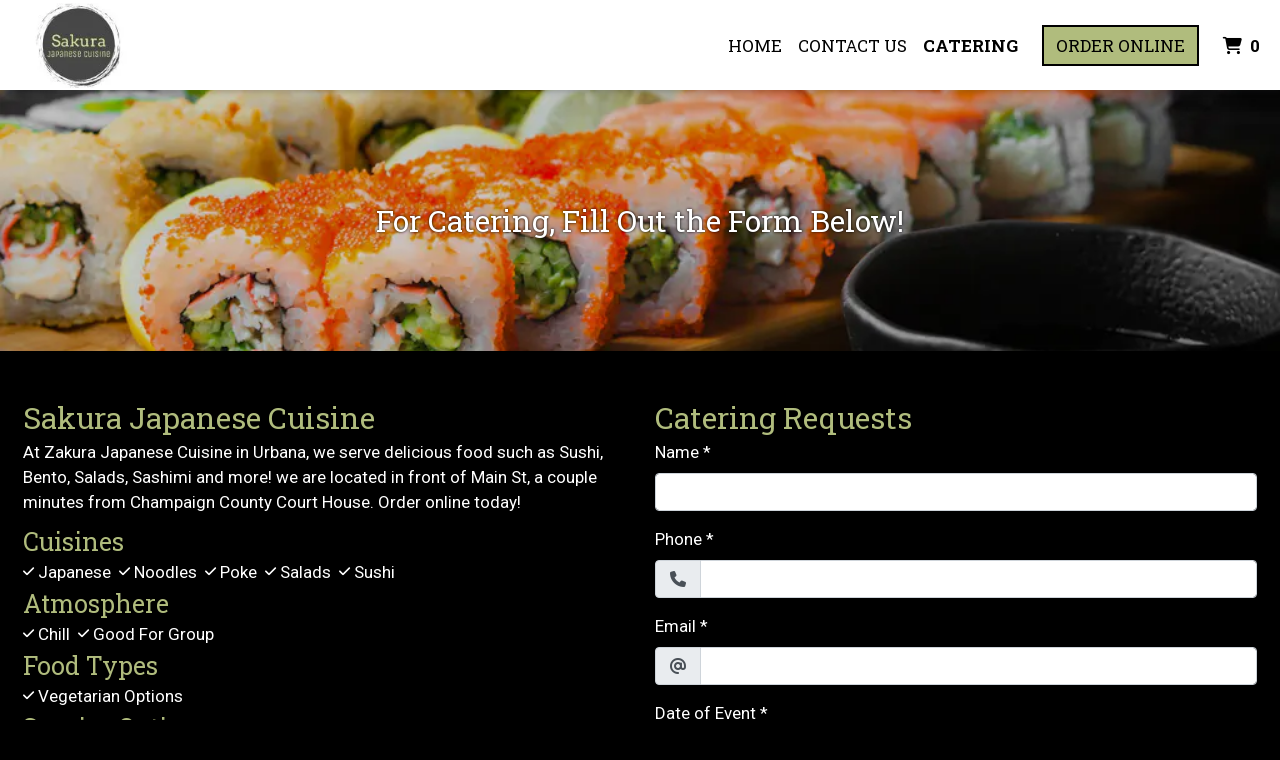

--- FILE ---
content_type: text/html; charset=utf-8
request_url: https://www.google.com/recaptcha/api2/anchor?ar=1&k=6Levr_4ZAAAAAIYO5CLx7yor1DX8--lNMMaxtJIc&co=aHR0cHM6Ly93d3cuc2FrdXJhamFwYW5lc2VjdWlzaW5laWwuY29tOjQ0Mw..&hl=en&type=image&v=PoyoqOPhxBO7pBk68S4YbpHZ&size=normal&anchor-ms=20000&execute-ms=30000&cb=vgtdu61e3f54
body_size: 49577
content:
<!DOCTYPE HTML><html dir="ltr" lang="en"><head><meta http-equiv="Content-Type" content="text/html; charset=UTF-8">
<meta http-equiv="X-UA-Compatible" content="IE=edge">
<title>reCAPTCHA</title>
<style type="text/css">
/* cyrillic-ext */
@font-face {
  font-family: 'Roboto';
  font-style: normal;
  font-weight: 400;
  font-stretch: 100%;
  src: url(//fonts.gstatic.com/s/roboto/v48/KFO7CnqEu92Fr1ME7kSn66aGLdTylUAMa3GUBHMdazTgWw.woff2) format('woff2');
  unicode-range: U+0460-052F, U+1C80-1C8A, U+20B4, U+2DE0-2DFF, U+A640-A69F, U+FE2E-FE2F;
}
/* cyrillic */
@font-face {
  font-family: 'Roboto';
  font-style: normal;
  font-weight: 400;
  font-stretch: 100%;
  src: url(//fonts.gstatic.com/s/roboto/v48/KFO7CnqEu92Fr1ME7kSn66aGLdTylUAMa3iUBHMdazTgWw.woff2) format('woff2');
  unicode-range: U+0301, U+0400-045F, U+0490-0491, U+04B0-04B1, U+2116;
}
/* greek-ext */
@font-face {
  font-family: 'Roboto';
  font-style: normal;
  font-weight: 400;
  font-stretch: 100%;
  src: url(//fonts.gstatic.com/s/roboto/v48/KFO7CnqEu92Fr1ME7kSn66aGLdTylUAMa3CUBHMdazTgWw.woff2) format('woff2');
  unicode-range: U+1F00-1FFF;
}
/* greek */
@font-face {
  font-family: 'Roboto';
  font-style: normal;
  font-weight: 400;
  font-stretch: 100%;
  src: url(//fonts.gstatic.com/s/roboto/v48/KFO7CnqEu92Fr1ME7kSn66aGLdTylUAMa3-UBHMdazTgWw.woff2) format('woff2');
  unicode-range: U+0370-0377, U+037A-037F, U+0384-038A, U+038C, U+038E-03A1, U+03A3-03FF;
}
/* math */
@font-face {
  font-family: 'Roboto';
  font-style: normal;
  font-weight: 400;
  font-stretch: 100%;
  src: url(//fonts.gstatic.com/s/roboto/v48/KFO7CnqEu92Fr1ME7kSn66aGLdTylUAMawCUBHMdazTgWw.woff2) format('woff2');
  unicode-range: U+0302-0303, U+0305, U+0307-0308, U+0310, U+0312, U+0315, U+031A, U+0326-0327, U+032C, U+032F-0330, U+0332-0333, U+0338, U+033A, U+0346, U+034D, U+0391-03A1, U+03A3-03A9, U+03B1-03C9, U+03D1, U+03D5-03D6, U+03F0-03F1, U+03F4-03F5, U+2016-2017, U+2034-2038, U+203C, U+2040, U+2043, U+2047, U+2050, U+2057, U+205F, U+2070-2071, U+2074-208E, U+2090-209C, U+20D0-20DC, U+20E1, U+20E5-20EF, U+2100-2112, U+2114-2115, U+2117-2121, U+2123-214F, U+2190, U+2192, U+2194-21AE, U+21B0-21E5, U+21F1-21F2, U+21F4-2211, U+2213-2214, U+2216-22FF, U+2308-230B, U+2310, U+2319, U+231C-2321, U+2336-237A, U+237C, U+2395, U+239B-23B7, U+23D0, U+23DC-23E1, U+2474-2475, U+25AF, U+25B3, U+25B7, U+25BD, U+25C1, U+25CA, U+25CC, U+25FB, U+266D-266F, U+27C0-27FF, U+2900-2AFF, U+2B0E-2B11, U+2B30-2B4C, U+2BFE, U+3030, U+FF5B, U+FF5D, U+1D400-1D7FF, U+1EE00-1EEFF;
}
/* symbols */
@font-face {
  font-family: 'Roboto';
  font-style: normal;
  font-weight: 400;
  font-stretch: 100%;
  src: url(//fonts.gstatic.com/s/roboto/v48/KFO7CnqEu92Fr1ME7kSn66aGLdTylUAMaxKUBHMdazTgWw.woff2) format('woff2');
  unicode-range: U+0001-000C, U+000E-001F, U+007F-009F, U+20DD-20E0, U+20E2-20E4, U+2150-218F, U+2190, U+2192, U+2194-2199, U+21AF, U+21E6-21F0, U+21F3, U+2218-2219, U+2299, U+22C4-22C6, U+2300-243F, U+2440-244A, U+2460-24FF, U+25A0-27BF, U+2800-28FF, U+2921-2922, U+2981, U+29BF, U+29EB, U+2B00-2BFF, U+4DC0-4DFF, U+FFF9-FFFB, U+10140-1018E, U+10190-1019C, U+101A0, U+101D0-101FD, U+102E0-102FB, U+10E60-10E7E, U+1D2C0-1D2D3, U+1D2E0-1D37F, U+1F000-1F0FF, U+1F100-1F1AD, U+1F1E6-1F1FF, U+1F30D-1F30F, U+1F315, U+1F31C, U+1F31E, U+1F320-1F32C, U+1F336, U+1F378, U+1F37D, U+1F382, U+1F393-1F39F, U+1F3A7-1F3A8, U+1F3AC-1F3AF, U+1F3C2, U+1F3C4-1F3C6, U+1F3CA-1F3CE, U+1F3D4-1F3E0, U+1F3ED, U+1F3F1-1F3F3, U+1F3F5-1F3F7, U+1F408, U+1F415, U+1F41F, U+1F426, U+1F43F, U+1F441-1F442, U+1F444, U+1F446-1F449, U+1F44C-1F44E, U+1F453, U+1F46A, U+1F47D, U+1F4A3, U+1F4B0, U+1F4B3, U+1F4B9, U+1F4BB, U+1F4BF, U+1F4C8-1F4CB, U+1F4D6, U+1F4DA, U+1F4DF, U+1F4E3-1F4E6, U+1F4EA-1F4ED, U+1F4F7, U+1F4F9-1F4FB, U+1F4FD-1F4FE, U+1F503, U+1F507-1F50B, U+1F50D, U+1F512-1F513, U+1F53E-1F54A, U+1F54F-1F5FA, U+1F610, U+1F650-1F67F, U+1F687, U+1F68D, U+1F691, U+1F694, U+1F698, U+1F6AD, U+1F6B2, U+1F6B9-1F6BA, U+1F6BC, U+1F6C6-1F6CF, U+1F6D3-1F6D7, U+1F6E0-1F6EA, U+1F6F0-1F6F3, U+1F6F7-1F6FC, U+1F700-1F7FF, U+1F800-1F80B, U+1F810-1F847, U+1F850-1F859, U+1F860-1F887, U+1F890-1F8AD, U+1F8B0-1F8BB, U+1F8C0-1F8C1, U+1F900-1F90B, U+1F93B, U+1F946, U+1F984, U+1F996, U+1F9E9, U+1FA00-1FA6F, U+1FA70-1FA7C, U+1FA80-1FA89, U+1FA8F-1FAC6, U+1FACE-1FADC, U+1FADF-1FAE9, U+1FAF0-1FAF8, U+1FB00-1FBFF;
}
/* vietnamese */
@font-face {
  font-family: 'Roboto';
  font-style: normal;
  font-weight: 400;
  font-stretch: 100%;
  src: url(//fonts.gstatic.com/s/roboto/v48/KFO7CnqEu92Fr1ME7kSn66aGLdTylUAMa3OUBHMdazTgWw.woff2) format('woff2');
  unicode-range: U+0102-0103, U+0110-0111, U+0128-0129, U+0168-0169, U+01A0-01A1, U+01AF-01B0, U+0300-0301, U+0303-0304, U+0308-0309, U+0323, U+0329, U+1EA0-1EF9, U+20AB;
}
/* latin-ext */
@font-face {
  font-family: 'Roboto';
  font-style: normal;
  font-weight: 400;
  font-stretch: 100%;
  src: url(//fonts.gstatic.com/s/roboto/v48/KFO7CnqEu92Fr1ME7kSn66aGLdTylUAMa3KUBHMdazTgWw.woff2) format('woff2');
  unicode-range: U+0100-02BA, U+02BD-02C5, U+02C7-02CC, U+02CE-02D7, U+02DD-02FF, U+0304, U+0308, U+0329, U+1D00-1DBF, U+1E00-1E9F, U+1EF2-1EFF, U+2020, U+20A0-20AB, U+20AD-20C0, U+2113, U+2C60-2C7F, U+A720-A7FF;
}
/* latin */
@font-face {
  font-family: 'Roboto';
  font-style: normal;
  font-weight: 400;
  font-stretch: 100%;
  src: url(//fonts.gstatic.com/s/roboto/v48/KFO7CnqEu92Fr1ME7kSn66aGLdTylUAMa3yUBHMdazQ.woff2) format('woff2');
  unicode-range: U+0000-00FF, U+0131, U+0152-0153, U+02BB-02BC, U+02C6, U+02DA, U+02DC, U+0304, U+0308, U+0329, U+2000-206F, U+20AC, U+2122, U+2191, U+2193, U+2212, U+2215, U+FEFF, U+FFFD;
}
/* cyrillic-ext */
@font-face {
  font-family: 'Roboto';
  font-style: normal;
  font-weight: 500;
  font-stretch: 100%;
  src: url(//fonts.gstatic.com/s/roboto/v48/KFO7CnqEu92Fr1ME7kSn66aGLdTylUAMa3GUBHMdazTgWw.woff2) format('woff2');
  unicode-range: U+0460-052F, U+1C80-1C8A, U+20B4, U+2DE0-2DFF, U+A640-A69F, U+FE2E-FE2F;
}
/* cyrillic */
@font-face {
  font-family: 'Roboto';
  font-style: normal;
  font-weight: 500;
  font-stretch: 100%;
  src: url(//fonts.gstatic.com/s/roboto/v48/KFO7CnqEu92Fr1ME7kSn66aGLdTylUAMa3iUBHMdazTgWw.woff2) format('woff2');
  unicode-range: U+0301, U+0400-045F, U+0490-0491, U+04B0-04B1, U+2116;
}
/* greek-ext */
@font-face {
  font-family: 'Roboto';
  font-style: normal;
  font-weight: 500;
  font-stretch: 100%;
  src: url(//fonts.gstatic.com/s/roboto/v48/KFO7CnqEu92Fr1ME7kSn66aGLdTylUAMa3CUBHMdazTgWw.woff2) format('woff2');
  unicode-range: U+1F00-1FFF;
}
/* greek */
@font-face {
  font-family: 'Roboto';
  font-style: normal;
  font-weight: 500;
  font-stretch: 100%;
  src: url(//fonts.gstatic.com/s/roboto/v48/KFO7CnqEu92Fr1ME7kSn66aGLdTylUAMa3-UBHMdazTgWw.woff2) format('woff2');
  unicode-range: U+0370-0377, U+037A-037F, U+0384-038A, U+038C, U+038E-03A1, U+03A3-03FF;
}
/* math */
@font-face {
  font-family: 'Roboto';
  font-style: normal;
  font-weight: 500;
  font-stretch: 100%;
  src: url(//fonts.gstatic.com/s/roboto/v48/KFO7CnqEu92Fr1ME7kSn66aGLdTylUAMawCUBHMdazTgWw.woff2) format('woff2');
  unicode-range: U+0302-0303, U+0305, U+0307-0308, U+0310, U+0312, U+0315, U+031A, U+0326-0327, U+032C, U+032F-0330, U+0332-0333, U+0338, U+033A, U+0346, U+034D, U+0391-03A1, U+03A3-03A9, U+03B1-03C9, U+03D1, U+03D5-03D6, U+03F0-03F1, U+03F4-03F5, U+2016-2017, U+2034-2038, U+203C, U+2040, U+2043, U+2047, U+2050, U+2057, U+205F, U+2070-2071, U+2074-208E, U+2090-209C, U+20D0-20DC, U+20E1, U+20E5-20EF, U+2100-2112, U+2114-2115, U+2117-2121, U+2123-214F, U+2190, U+2192, U+2194-21AE, U+21B0-21E5, U+21F1-21F2, U+21F4-2211, U+2213-2214, U+2216-22FF, U+2308-230B, U+2310, U+2319, U+231C-2321, U+2336-237A, U+237C, U+2395, U+239B-23B7, U+23D0, U+23DC-23E1, U+2474-2475, U+25AF, U+25B3, U+25B7, U+25BD, U+25C1, U+25CA, U+25CC, U+25FB, U+266D-266F, U+27C0-27FF, U+2900-2AFF, U+2B0E-2B11, U+2B30-2B4C, U+2BFE, U+3030, U+FF5B, U+FF5D, U+1D400-1D7FF, U+1EE00-1EEFF;
}
/* symbols */
@font-face {
  font-family: 'Roboto';
  font-style: normal;
  font-weight: 500;
  font-stretch: 100%;
  src: url(//fonts.gstatic.com/s/roboto/v48/KFO7CnqEu92Fr1ME7kSn66aGLdTylUAMaxKUBHMdazTgWw.woff2) format('woff2');
  unicode-range: U+0001-000C, U+000E-001F, U+007F-009F, U+20DD-20E0, U+20E2-20E4, U+2150-218F, U+2190, U+2192, U+2194-2199, U+21AF, U+21E6-21F0, U+21F3, U+2218-2219, U+2299, U+22C4-22C6, U+2300-243F, U+2440-244A, U+2460-24FF, U+25A0-27BF, U+2800-28FF, U+2921-2922, U+2981, U+29BF, U+29EB, U+2B00-2BFF, U+4DC0-4DFF, U+FFF9-FFFB, U+10140-1018E, U+10190-1019C, U+101A0, U+101D0-101FD, U+102E0-102FB, U+10E60-10E7E, U+1D2C0-1D2D3, U+1D2E0-1D37F, U+1F000-1F0FF, U+1F100-1F1AD, U+1F1E6-1F1FF, U+1F30D-1F30F, U+1F315, U+1F31C, U+1F31E, U+1F320-1F32C, U+1F336, U+1F378, U+1F37D, U+1F382, U+1F393-1F39F, U+1F3A7-1F3A8, U+1F3AC-1F3AF, U+1F3C2, U+1F3C4-1F3C6, U+1F3CA-1F3CE, U+1F3D4-1F3E0, U+1F3ED, U+1F3F1-1F3F3, U+1F3F5-1F3F7, U+1F408, U+1F415, U+1F41F, U+1F426, U+1F43F, U+1F441-1F442, U+1F444, U+1F446-1F449, U+1F44C-1F44E, U+1F453, U+1F46A, U+1F47D, U+1F4A3, U+1F4B0, U+1F4B3, U+1F4B9, U+1F4BB, U+1F4BF, U+1F4C8-1F4CB, U+1F4D6, U+1F4DA, U+1F4DF, U+1F4E3-1F4E6, U+1F4EA-1F4ED, U+1F4F7, U+1F4F9-1F4FB, U+1F4FD-1F4FE, U+1F503, U+1F507-1F50B, U+1F50D, U+1F512-1F513, U+1F53E-1F54A, U+1F54F-1F5FA, U+1F610, U+1F650-1F67F, U+1F687, U+1F68D, U+1F691, U+1F694, U+1F698, U+1F6AD, U+1F6B2, U+1F6B9-1F6BA, U+1F6BC, U+1F6C6-1F6CF, U+1F6D3-1F6D7, U+1F6E0-1F6EA, U+1F6F0-1F6F3, U+1F6F7-1F6FC, U+1F700-1F7FF, U+1F800-1F80B, U+1F810-1F847, U+1F850-1F859, U+1F860-1F887, U+1F890-1F8AD, U+1F8B0-1F8BB, U+1F8C0-1F8C1, U+1F900-1F90B, U+1F93B, U+1F946, U+1F984, U+1F996, U+1F9E9, U+1FA00-1FA6F, U+1FA70-1FA7C, U+1FA80-1FA89, U+1FA8F-1FAC6, U+1FACE-1FADC, U+1FADF-1FAE9, U+1FAF0-1FAF8, U+1FB00-1FBFF;
}
/* vietnamese */
@font-face {
  font-family: 'Roboto';
  font-style: normal;
  font-weight: 500;
  font-stretch: 100%;
  src: url(//fonts.gstatic.com/s/roboto/v48/KFO7CnqEu92Fr1ME7kSn66aGLdTylUAMa3OUBHMdazTgWw.woff2) format('woff2');
  unicode-range: U+0102-0103, U+0110-0111, U+0128-0129, U+0168-0169, U+01A0-01A1, U+01AF-01B0, U+0300-0301, U+0303-0304, U+0308-0309, U+0323, U+0329, U+1EA0-1EF9, U+20AB;
}
/* latin-ext */
@font-face {
  font-family: 'Roboto';
  font-style: normal;
  font-weight: 500;
  font-stretch: 100%;
  src: url(//fonts.gstatic.com/s/roboto/v48/KFO7CnqEu92Fr1ME7kSn66aGLdTylUAMa3KUBHMdazTgWw.woff2) format('woff2');
  unicode-range: U+0100-02BA, U+02BD-02C5, U+02C7-02CC, U+02CE-02D7, U+02DD-02FF, U+0304, U+0308, U+0329, U+1D00-1DBF, U+1E00-1E9F, U+1EF2-1EFF, U+2020, U+20A0-20AB, U+20AD-20C0, U+2113, U+2C60-2C7F, U+A720-A7FF;
}
/* latin */
@font-face {
  font-family: 'Roboto';
  font-style: normal;
  font-weight: 500;
  font-stretch: 100%;
  src: url(//fonts.gstatic.com/s/roboto/v48/KFO7CnqEu92Fr1ME7kSn66aGLdTylUAMa3yUBHMdazQ.woff2) format('woff2');
  unicode-range: U+0000-00FF, U+0131, U+0152-0153, U+02BB-02BC, U+02C6, U+02DA, U+02DC, U+0304, U+0308, U+0329, U+2000-206F, U+20AC, U+2122, U+2191, U+2193, U+2212, U+2215, U+FEFF, U+FFFD;
}
/* cyrillic-ext */
@font-face {
  font-family: 'Roboto';
  font-style: normal;
  font-weight: 900;
  font-stretch: 100%;
  src: url(//fonts.gstatic.com/s/roboto/v48/KFO7CnqEu92Fr1ME7kSn66aGLdTylUAMa3GUBHMdazTgWw.woff2) format('woff2');
  unicode-range: U+0460-052F, U+1C80-1C8A, U+20B4, U+2DE0-2DFF, U+A640-A69F, U+FE2E-FE2F;
}
/* cyrillic */
@font-face {
  font-family: 'Roboto';
  font-style: normal;
  font-weight: 900;
  font-stretch: 100%;
  src: url(//fonts.gstatic.com/s/roboto/v48/KFO7CnqEu92Fr1ME7kSn66aGLdTylUAMa3iUBHMdazTgWw.woff2) format('woff2');
  unicode-range: U+0301, U+0400-045F, U+0490-0491, U+04B0-04B1, U+2116;
}
/* greek-ext */
@font-face {
  font-family: 'Roboto';
  font-style: normal;
  font-weight: 900;
  font-stretch: 100%;
  src: url(//fonts.gstatic.com/s/roboto/v48/KFO7CnqEu92Fr1ME7kSn66aGLdTylUAMa3CUBHMdazTgWw.woff2) format('woff2');
  unicode-range: U+1F00-1FFF;
}
/* greek */
@font-face {
  font-family: 'Roboto';
  font-style: normal;
  font-weight: 900;
  font-stretch: 100%;
  src: url(//fonts.gstatic.com/s/roboto/v48/KFO7CnqEu92Fr1ME7kSn66aGLdTylUAMa3-UBHMdazTgWw.woff2) format('woff2');
  unicode-range: U+0370-0377, U+037A-037F, U+0384-038A, U+038C, U+038E-03A1, U+03A3-03FF;
}
/* math */
@font-face {
  font-family: 'Roboto';
  font-style: normal;
  font-weight: 900;
  font-stretch: 100%;
  src: url(//fonts.gstatic.com/s/roboto/v48/KFO7CnqEu92Fr1ME7kSn66aGLdTylUAMawCUBHMdazTgWw.woff2) format('woff2');
  unicode-range: U+0302-0303, U+0305, U+0307-0308, U+0310, U+0312, U+0315, U+031A, U+0326-0327, U+032C, U+032F-0330, U+0332-0333, U+0338, U+033A, U+0346, U+034D, U+0391-03A1, U+03A3-03A9, U+03B1-03C9, U+03D1, U+03D5-03D6, U+03F0-03F1, U+03F4-03F5, U+2016-2017, U+2034-2038, U+203C, U+2040, U+2043, U+2047, U+2050, U+2057, U+205F, U+2070-2071, U+2074-208E, U+2090-209C, U+20D0-20DC, U+20E1, U+20E5-20EF, U+2100-2112, U+2114-2115, U+2117-2121, U+2123-214F, U+2190, U+2192, U+2194-21AE, U+21B0-21E5, U+21F1-21F2, U+21F4-2211, U+2213-2214, U+2216-22FF, U+2308-230B, U+2310, U+2319, U+231C-2321, U+2336-237A, U+237C, U+2395, U+239B-23B7, U+23D0, U+23DC-23E1, U+2474-2475, U+25AF, U+25B3, U+25B7, U+25BD, U+25C1, U+25CA, U+25CC, U+25FB, U+266D-266F, U+27C0-27FF, U+2900-2AFF, U+2B0E-2B11, U+2B30-2B4C, U+2BFE, U+3030, U+FF5B, U+FF5D, U+1D400-1D7FF, U+1EE00-1EEFF;
}
/* symbols */
@font-face {
  font-family: 'Roboto';
  font-style: normal;
  font-weight: 900;
  font-stretch: 100%;
  src: url(//fonts.gstatic.com/s/roboto/v48/KFO7CnqEu92Fr1ME7kSn66aGLdTylUAMaxKUBHMdazTgWw.woff2) format('woff2');
  unicode-range: U+0001-000C, U+000E-001F, U+007F-009F, U+20DD-20E0, U+20E2-20E4, U+2150-218F, U+2190, U+2192, U+2194-2199, U+21AF, U+21E6-21F0, U+21F3, U+2218-2219, U+2299, U+22C4-22C6, U+2300-243F, U+2440-244A, U+2460-24FF, U+25A0-27BF, U+2800-28FF, U+2921-2922, U+2981, U+29BF, U+29EB, U+2B00-2BFF, U+4DC0-4DFF, U+FFF9-FFFB, U+10140-1018E, U+10190-1019C, U+101A0, U+101D0-101FD, U+102E0-102FB, U+10E60-10E7E, U+1D2C0-1D2D3, U+1D2E0-1D37F, U+1F000-1F0FF, U+1F100-1F1AD, U+1F1E6-1F1FF, U+1F30D-1F30F, U+1F315, U+1F31C, U+1F31E, U+1F320-1F32C, U+1F336, U+1F378, U+1F37D, U+1F382, U+1F393-1F39F, U+1F3A7-1F3A8, U+1F3AC-1F3AF, U+1F3C2, U+1F3C4-1F3C6, U+1F3CA-1F3CE, U+1F3D4-1F3E0, U+1F3ED, U+1F3F1-1F3F3, U+1F3F5-1F3F7, U+1F408, U+1F415, U+1F41F, U+1F426, U+1F43F, U+1F441-1F442, U+1F444, U+1F446-1F449, U+1F44C-1F44E, U+1F453, U+1F46A, U+1F47D, U+1F4A3, U+1F4B0, U+1F4B3, U+1F4B9, U+1F4BB, U+1F4BF, U+1F4C8-1F4CB, U+1F4D6, U+1F4DA, U+1F4DF, U+1F4E3-1F4E6, U+1F4EA-1F4ED, U+1F4F7, U+1F4F9-1F4FB, U+1F4FD-1F4FE, U+1F503, U+1F507-1F50B, U+1F50D, U+1F512-1F513, U+1F53E-1F54A, U+1F54F-1F5FA, U+1F610, U+1F650-1F67F, U+1F687, U+1F68D, U+1F691, U+1F694, U+1F698, U+1F6AD, U+1F6B2, U+1F6B9-1F6BA, U+1F6BC, U+1F6C6-1F6CF, U+1F6D3-1F6D7, U+1F6E0-1F6EA, U+1F6F0-1F6F3, U+1F6F7-1F6FC, U+1F700-1F7FF, U+1F800-1F80B, U+1F810-1F847, U+1F850-1F859, U+1F860-1F887, U+1F890-1F8AD, U+1F8B0-1F8BB, U+1F8C0-1F8C1, U+1F900-1F90B, U+1F93B, U+1F946, U+1F984, U+1F996, U+1F9E9, U+1FA00-1FA6F, U+1FA70-1FA7C, U+1FA80-1FA89, U+1FA8F-1FAC6, U+1FACE-1FADC, U+1FADF-1FAE9, U+1FAF0-1FAF8, U+1FB00-1FBFF;
}
/* vietnamese */
@font-face {
  font-family: 'Roboto';
  font-style: normal;
  font-weight: 900;
  font-stretch: 100%;
  src: url(//fonts.gstatic.com/s/roboto/v48/KFO7CnqEu92Fr1ME7kSn66aGLdTylUAMa3OUBHMdazTgWw.woff2) format('woff2');
  unicode-range: U+0102-0103, U+0110-0111, U+0128-0129, U+0168-0169, U+01A0-01A1, U+01AF-01B0, U+0300-0301, U+0303-0304, U+0308-0309, U+0323, U+0329, U+1EA0-1EF9, U+20AB;
}
/* latin-ext */
@font-face {
  font-family: 'Roboto';
  font-style: normal;
  font-weight: 900;
  font-stretch: 100%;
  src: url(//fonts.gstatic.com/s/roboto/v48/KFO7CnqEu92Fr1ME7kSn66aGLdTylUAMa3KUBHMdazTgWw.woff2) format('woff2');
  unicode-range: U+0100-02BA, U+02BD-02C5, U+02C7-02CC, U+02CE-02D7, U+02DD-02FF, U+0304, U+0308, U+0329, U+1D00-1DBF, U+1E00-1E9F, U+1EF2-1EFF, U+2020, U+20A0-20AB, U+20AD-20C0, U+2113, U+2C60-2C7F, U+A720-A7FF;
}
/* latin */
@font-face {
  font-family: 'Roboto';
  font-style: normal;
  font-weight: 900;
  font-stretch: 100%;
  src: url(//fonts.gstatic.com/s/roboto/v48/KFO7CnqEu92Fr1ME7kSn66aGLdTylUAMa3yUBHMdazQ.woff2) format('woff2');
  unicode-range: U+0000-00FF, U+0131, U+0152-0153, U+02BB-02BC, U+02C6, U+02DA, U+02DC, U+0304, U+0308, U+0329, U+2000-206F, U+20AC, U+2122, U+2191, U+2193, U+2212, U+2215, U+FEFF, U+FFFD;
}

</style>
<link rel="stylesheet" type="text/css" href="https://www.gstatic.com/recaptcha/releases/PoyoqOPhxBO7pBk68S4YbpHZ/styles__ltr.css">
<script nonce="9dghsAanDjgUJmLE9IWfRg" type="text/javascript">window['__recaptcha_api'] = 'https://www.google.com/recaptcha/api2/';</script>
<script type="text/javascript" src="https://www.gstatic.com/recaptcha/releases/PoyoqOPhxBO7pBk68S4YbpHZ/recaptcha__en.js" nonce="9dghsAanDjgUJmLE9IWfRg">
      
    </script></head>
<body><div id="rc-anchor-alert" class="rc-anchor-alert"></div>
<input type="hidden" id="recaptcha-token" value="[base64]">
<script type="text/javascript" nonce="9dghsAanDjgUJmLE9IWfRg">
      recaptcha.anchor.Main.init("[\x22ainput\x22,[\x22bgdata\x22,\x22\x22,\[base64]/[base64]/MjU1Ong/[base64]/[base64]/[base64]/[base64]/[base64]/[base64]/[base64]/[base64]/[base64]/[base64]/[base64]/[base64]/[base64]/[base64]/[base64]\\u003d\x22,\[base64]\\u003d\x22,\x22wo9aw7kmAXAow4AYQzPCusO5Nx1fwpDDrjLDssKswp/CuMK/wrvDhcK+EcKLccKJwrkfEgdLHhjCj8KZRcO/X8KnIcK+wq/[base64]/CqFTDvkXCncKoTMOMwqh+UMKqw6cWXcO/[base64]/L8OJwqnDlgRGwo7CicOaasK/[base64]/C8KQZlUfwpHDp8KuI8KTw7crwpw9wqHDvw3CnFEtWHUsXcOTw4cMP8Onw5jClMKKw5MAVSdtwofDpwvCuMKoXlVVF1PCtDzDjR4pUlJow7PDtkFAcMKGfMKvKjnCncOMw7rDrC3DqMOKKkjDmsKswoBOw64eXDtMWBLDosOrG8OvTXldMMOXw7tHwq/DgjLDj2g9wo7CtsOhAMOXH0XDtDF8w7B2wqzDjMK+QlrCqVl5FMORwqTDjsOFTcO7w5PCuFnDiAILX8K5bT99VsKAbcK0wrYFw48jwqfCpsK5w7LClnYsw4zCoWh/RMOXwp4mA8KaP14jZcOyw4DDh8OUw4PCp3LCu8KKwpnDt3zDpU3DoCDDq8KqLHHDpSzCnzzDigNvwpVcwpFmwpnDliMXwp7Cr2Vfw5fDgQrCg3fCoATDtMKiw4Irw6jDj8KzChzCmWTDgRdgJmbDqMOlwqbCoMOwIcKGwq4SwrDDvBMWw7fCu39wTMKsw6/[base64]/Ck8O7B2FeDwzDmHx3PcOdHVjCsSMdwr7DrsOYScKdw5zDrGzCssKSwqhOw7FES8KLw7LDpcOLw7RUw4PDvsKbwoDDlgnCuRvDr27Cg8K3w5XDlBjDl8OOwqTDjMKYCk4Cw7Zaw5BBY8OwdRfDh8KCcinDj8OhFDPCnwTDnMOsW8OGagcPw5DDqhkRw7ZEw6JDwo/Crj/ChMKRFcKkw48ZSTxPGsOBWsKIJ2TCtiBWw6wdamBtw6jCr8KbY17DvlnCucKDGnjDu8OpcB58GcKFw7rCjDxbw4PDjsKfw4vCh18xTMO3YRNBVwICw58WbEF/[base64]/[base64]/DgsOgQTHDusKywol0w5bDl8Oxw6PDsWTDi8O3wqJuGcKQb3jCu8OFw7/DrRciBMOjw5IiwpLCrRsWw5TDlMKow47DmMKfw4IYw43Ct8OiwodgIjhLKmktcBTCgxhIFE0OVxIiwoY2w6hKfMOlw7svA2PDnsOCN8OjwpoDw6ZSw77Cp8KwOCBBCBfDs3RBwqjDqy47w5jDs8OPRsKWEDrCrMKJblfDqDUzY0nClcKCw6ohO8OXwrsawr5Iwrkrwp/[base64]/DscKXD8KUwrvCtcKdQ3xXfcKsw5/DssKZw5PCtsKkN2TCusOOw6/CgWbDlwrCnSs1UxPDhMO1wqghO8Kjwrh6KMOMYsOuwrM4UkvCigbCsmfDuH3DlMO2BAvDvwssw7/DnivCvMOPDEZDw5LCtMOqw6Ijw59xCmhucRhzcsKKw6JDw78Fw7rDpQpcw6Acw5ZowrkQwqvCqMKPEMONNTZGIMKLwqtJKsKAw4rChMKKw6Vid8Obw5lLc0VcaMOIUmvCkMK0wrBTw5Jiw6bDg8OfXcKwQAvCusOTw60RacOHRT0GA8KXZlAXLGscbcKBQg/ChRjCt1pzF1XDsGAOwpAkwoh2w5PDrMKtwqfCpsO5PMKGbzLCqW/Dn0AiGcK4D8KHCWtNw47Dm3EFTsOWw6g6wrogwrQewqkswqLCmsKdRMKkDsKgczwxwpJKw78xw7TDs3wEM1XDvE58P09Cw5pFPgoowqV+WV7DjcKDEh89F1Qow53CmxoWUcKhw6lUw7vCt8OrTSxCw6fDrRNxw5ATHljCuk1/OsOaw516w4bCscOAesOhED/DhTdhwrrCssKnTxt/w5DCl3QjwprCilTDh8OBwoYbCcKRwqMXY8OcBC/DgQttwqBIw6Q1wq/DljTDkMKTKVTDhDzCnifChSHCkngHw6F/DwvCuGbCoQkWNMKcwrTDrcKBEF7CuBFfwqfDn8K4wpQBK37DvsOyGcKrI8Oiwqs7Hx7DqMKQbwPDlMK4BU8dRsOYw7PCvz3Ck8Kjw53DiyfCoxYuwo3DmcKZUMK7wqHDucKww4nCqxnDgg0BJsOWPE/CtUrDj0AsAMKgDj9Zw41WGBNrJsOXwqHDosKiYsOvw5XCoFJFwpAKwprCpC/Dq8OawrxkwrrDnzHDjkXDtHkqJ8K8G2TDjVPDgR3CoMO/w7Uuw73DgcObNTjDjQ1Cw7odaMKbDnvDmD0/TmnDlcKyVmNzwr8sw7dawrBLwqk0W8KkJMOTw5g7wqwKDsKJUMOCwq4Iw5HDgQlZwqhow47DqsKQw4/DjRd1w6TDusOrDcKFw4nCgcO1w4s0RzN3X8OeCMOXdQUjwpNFFMOuwpbCrAgSJl7CqcKAwoomP8KQRQDDmMKUJBt/[base64]/PHrDtQF3fxkPZjVAOWbDuQ3CrAfDhgjDqcOiEzXCkjvDpnNcw7zDogcVwqoUw4LDlW/[base64]/[base64]/[base64]/[base64]/VMK7YEARw5rCrlsLCzFmV8O4wr9AQcKvw5bCqFQgwqHCjsKvwolMw4lCwrTCisK+wr7CtcOGFFzDucK/wqN/wpZhwoZ/wq0iQsOTTcOEw5Mbw6FAJEfCpmrCrcKtbsOTbQ0kwrUJJMKjVADCghAjSMKjBcKNUMKTR8O9w5rDksOvw63CgMKABMOrLsOvw5HCmGEwwpTDrDPDgcKZZmfCpWQlGMOwXMOGwqPCgQkJYcKzcMKEw4cSDsKufiYBZXrClwgBwrfDs8KAw5U/woIlagdEXTfDhUXCo8KXwrgWSEIAwr3DqTzCsm1mZlYeUcKowrtyISlKB8Obw7fDqsOjcMK7w5d2PH4aBcOJw4R2PcKvw6rCl8OhK8OsLA5TwqjDiSnDm8OlPXnClcOGSzJxw6XDjF3CvUnDtmQ6wp1vw50Lw69lwqHClQTCuibDsgBZw5sPw6cEwpLDk8Kzwq/Ch8K6PwrDk8OaY2sYw7J3w4V9wrZ5wrYQJEIGw6rCiMOewr7Cm8KxwrM+VkhCw5MAcWjDo8Klwq/Ct8OfwpEtwpVLIxJ7VS9NIQFOw64Ww4rCgcKMwq7Duw7DhMKcwr7DnWM9wo1qw5lWwo7DpX/CkMOXw5TCvMOkw7PCmgQ4Q8KUScKVw4NPZsK4wr/Dt8OwOcO6FsKrwqXChiURw79LwqPDksKBMcO3J2fCmMO7w49Pw6jDuMOfw5zDuSZAw4rDlcKvwpMHw7XCgXJ3w5YtJMOMwqHDi8K2OR/[base64]/DvGvCowzDoynCr3PDvcK5E8Kbw44owq/CjUjDi8K/w65WwpPDusKPCHhvU8OeKcKrw4QzwrYJwoUIDUXCkEPDrMKIAzHCg8OvPm5iw5owSsK/w4Zwwo1ce0gdw7DDlwvDuWfDvMOCGsOFKE7DoRpgcMKrw6TDmcONwq3DnDR1FBPDqXTCmcOXw5DDjnrCrjzCgMOdHDnDtmrDnF/[base64]/[base64]/CrMKow7IAwohYAT7DmcKBw7HDsD02wq3CtgvDmsOzLFMGw59oc8KQwrJqMMOUNMKjWMKEw6rCnMKrwqtTNcKSw5R4VETCnn8GJlTCoh9LYMOcBcOsE3IGw7xaw5bCssOXQ8Kqw6LDrcOFBcOnT8KoBcK9wr/DmjPDu1wGVE5zwr7CocKKBsO9w7nCrsKvZHAcRFNQZcO/TUrDgcORKWLDgFMpW8KlwoDDpsOAw6sVe8KkFsKxwqYKw74TQDLCgsOGw7/Cg8KuXxIbw64Ow5TDhsKBRsKqZsOYK8K+YcKdIVxTw6YddCUcACrDiR9Zw7rCtBdxwrswDmdHRMO4KsKywrAuAcK5Kh46wrk0csOFw692W8Ovw5ISw6MmO33DjMOow7EmAcK2w60sYcOHWmbDgEvCvjDCkQzCogXCqQldRMOjS8Ouw7IXBCljLcK+w6/Dqi09TsOuw701C8OuaMOUwpwxw7kNw7oEwoPDi0XCucOnfsKrT8OvHCbCqcKJw6V/[base64]/DpXTCpMOtYldDwq9OwoNteMOvfBrCjsKNw7bCgzjCkXxWw7HDkUnDpyzCvhtvwrvCrMO/[base64]/[base64]/Ck8O7BiQrSsOsZMO2w4BIH3TDglEzJGd6wqtEwr81BsKkV8Oww5rDlCXCiGZ/e07DhifDs8OkHMKwZQcOw4kpISTCn09TwqYxw6PDi8KLNUzCqGrDt8KLRMK8UcO1w64ZAcOJY8KNW1DDggddKMOAwr/[base64]/wpJWw4t/wrZTJcKGw6HDvsOIRcKYwprCnCPCisKqWMO9wrzCmsOqw6bDncKSw4tUwrAWw45iRyrCnFPDu3UWV8KQUsKFasKyw6nDgg9Dw7NWQAfCjhQyw4s1Jj/DrMKBwq3DnMKFwqPDtQ1mw5vCl8OSDsONwowCw4wcasKfw7QrZ8KawobDgAfCm8Kcw7TDgSoSLsOMwoBSEWvDh8KTKh/Dt8KXJQZCWxXClg/Cvk43w7E/XcOaSMOdw4DDj8KOEkrDv8OnwrDDhsKkw7suw75cTMOLwpTCmcK9w5nDmEjCocOZJQd9eXLDgMOQwrMbHjY8w73DpklYccK0w4s2b8KkTmPCiSvChUTDo00wLw/DvcOkwpBiM8OgMA7CucK2KXQNwqDCp8KFw7LDm0/[base64]/DosK7wrnCuMKJw5DCkHVXAg4BA29kVgFpw4LCqMOcUcKZVDjDpFTDiMOCw63DoRnDv8OuwoR3FgPDpwF3w5J/LMOlw4UNwrRmKmHDtcOVCsOiwqhNbxMnw5fDrMOnPhbCusOUw5/DhnDDiMKJGmM9w6hTw6E+N8OPwqB9dFzCjzY6w65RAcOUJmzCmyPDtwfCl18ZIMK8GsOQaMOvI8KHWMO5wpxQP1dsZmDCm8OYPGjDvcKQw4XDjirCjcO/[base64]/DosOVccOnw7vDs8KFDcK+wpwuHTfCpzbCmWBpwpPDpU1CwrnCt8KULsOrJMOFaQnDpVLCvMObCMO9wrN5w7fCqcK1worCth1pCcKRPmbCginDjXTCsjfDvE8gw7RBIcKTwo/[base64]/CqsOoeMK1wptowq3DusOLwrDCssKZcB/[base64]/woLDpMKcwr5Kw7c+w7HDoWnCuGB5RMKUORkcfAPChMOXDgHDhMO1wonDuTx/[base64]/CtAvCjCcPw69uD8K2wqbCgMKqw5bCq8OFSSTDgMOvGxXChRFvPMKgw54oL3FfIDsew4VEw6M8NH84woDDscO6bFPCgyYbUcO5ZEfDq8KxU8Ozwr0AGlPDjMKfInLCuMKZBVxAdsOHFcKgCcK2w5fCvsKVw5R0ZcONAcOLwpoQNFLDpcK/cEXDqAVIwqQrwrBFCUnCikt6wpcmaxrCrSDCucKewqMCw6MgWsKzLsOKYsKpUcKCwpDDlcOqwobDomIDwoQ7KH5OaSUkWcKObcKPA8K9eMOzIzc+woQOwpnCscKEAMOoSsOHwoYbFcOIwrY4w6HCv8OswoV5w7k7wpPDhSUfRhDDicOTWcKXwp/[base64]/DgsKVwpzCjMOtJVI9X1JZJsKTwpBXw4Z+wqDCusO7w7rCrFNYw4RvwpTDrMO8w5TDisK1OQ8zwqIRE14Qw6HDtD5HwrlWw4XDvcKywqVVG0o4LMOGw4RhwoQ4GTJ9VMOxw5wuPHgQZE/[base64]/HcOEwqVST8Knw6TDi20GFG9CdMOmRMKTwr3DrcOjwosKw7nDognDtcKVwoh8w6Jzw6kjQG/[base64]/[base64]/CtzoywrHCtcKRw6rDgCoVEmZSwpBTUMKMwqMVwpbDsjHCiiPCvEhbeh/[base64]/Dp8OSBcOJw6DDjMKjwoh1w6jDiB4hDXHCmiwEc1oRZ0Qew7AhCMO4wpA3FQPClxXDisODwpBLw6JtIsOWb0/[base64]/[base64]/ChUkXwpJuBcK9w5VHM8OoAA/DjFcbwr4Gw7fDrVpawrhJDsOBXHfCuCnCvS1SNhEPwolVwoTDjFZlwodNw65DWCnCs8OzEsOUw4zCrU0tRQpiDR/[base64]/ChMKdwodrL8OCworDk3HDn8KPIys1wrbDjUAlB8ORw4YTw588d8KjSzpKB2hBw4duwo3CiVsuw4jCpMOCBXHCmsO9wofDmMOxw5rDosK+wql1wpV1w7zDplRxwrDDmXVCwqLCisK4wox9w6/CtzIbwq7CvWfCksKmwqQrw65bacOPP3B4woTDhADCpn7Dv0LDp33Cq8KcDHVzwoE/w6nClzPClcOww7Iswpx0IMO+worDgcKZwqjCuBEEwpnDjMOJTQEFwq/Cmwp3TmBfw5nCm0w6HEbCtiDCuk/CmcOkwqXDrWLDsHHDvsKlPxN+wrTDoMOVwq3DtMOVBsK9wq4vVAvDshMRwr7DjX8tZcKRasKdeALCo8OzCMOkTcOdwoxkwovDomXCssOQdcKufMK4woB7fsO1wrNSwpbDmMOfeFwlbcKOw4lgGsKNfGXDlsOiwo9Kb8O/w6fCgxLCijk9wrYAw7UkV8K4UsKbHibDmkM8aMKswozCjsKzw4bDlsK/w7PCmwHCrWDCpMKYwrvChMKCw7DCvy/DmsKEHsKYYCfCisKwwpDDmsO/w53CucOEwpsPZcKwwrdZS1UbwowKw78IJcKPw5bDrwXDmsOmw6rCmcOWSkdMwokMwprCn8KuwqdtTcK/GwDDksO4wr7CicOOwozCiAbDoAXCu8Otw4fDq8OVwrUlwoFcMsO/wrcOwqR+bsO1wpsSdMK6w4RnasKywo1KwrZyw4PCtC/DtEXCm0rDrsO6BsKZw48Iw6jDsMO7K8OILxYyIcOrdBFxSMOENsKmSMOybsOxwpzDqDDDn8KLw5rCnRHDpj4AazzCjDM8w5xCw5MTw5PCpwPDrQLDnsKXJ8OqwrNrwqPDsMK+w4TDumRedsKAPsK6wqzClcO/OAZFJl3Ch0kPwpbDmV5Tw6PDunvChFVdw78/CAbCu8OMwp9qw5/[base64]/CVfCisOfRkkZwpTCknlFw7HCgMKSUcObw7TCg8OPf0gFKcOvwoAVXsOuaEJ7JsOBw7rCrcOGw6jCrMK/[base64]/DozBlIsKiwpRxw6wdw4fCoMO8wq1QPcKZfMKAwpDDiSPCnEPDr1pfGAd5Hi/[base64]/DhXfCgsOKOml6wpXCqMOlw4cFwq/CsMOswrRuw5TCmMK3L3NpMl9yL8O4wqnDsW5vw6IDEwnCscKuR8KgG8OpXlpLw4bCiEBtwojCsm7CsMOkw54fWsONwppqTcKYZ8OLw48lw4DCl8KVexfChsOdw7zDl8OBwq/CjsK6UTE1wq8jTH3CrcOrwqLChMK9wpXCnMOMwrLDhh3DhEMWwqnDosKyQFd6V3vDv2Uuw4XDgsKMworCrFPChMK0w5J3w6/CiMKvw71CdsOdw5rCiDzDlD3DpVRmQC/CqWodaiY7w6NOc8OuanslfQfDtMOnw555wrpjwovDuyDCmTvDt8K5wpTDrsKEwrR2U8OBRMOVdlRhDMOlw5TClzlZE1PDksKcBmbCqcKDwqQYw5bCsSXCqHrCoBTCt03CgcKYZ8KXXcODP8OqAcO1PygnwpIRwo0tZ8OmGcKNNRgcw4nCm8KYwq3CoSZ2w7pYw7/CkcKSw6kzbcKpw5nCozbCkkLDhsKfw6ptfMKWwqYJw5PDi8KawpfCvzfCvDolCsOfwoBiDMKGFcKfVzRvXkt9w5HDiMKLTko9TsOvwrpRw7E+w48zPzBNTG0oDsKSRMO2wqjClsKhwr/CuyHDmcOGHMK7I8KxGcKhw67DjcKIw7DClTTCmQYDH1NIdmfDnsOdZ8OmccKUAsOkw5AnIG4BX0PCjlzDt1BWw5/Dnm5AIsOTwqTDh8K1woc+w7BBwr/DgsKvwpLCmsOLFsKzw5/Dj8Oqwr4JQjDCj8Osw5XCg8OBDEzDssOAwqPDssKlDynDhz4MwqlxPMKCwp/DvSNew7kJWcOlbVB7WlFIwoXDn2QDJ8OPLMK/CWAicUBXEsOkw5TChsKZU8KkOghrPSLCgCYHWgvCgcKlw5fCjxvDvlPDnsO0wpzDtj/DnUXDvcOUSsKpLcKYwqfCqsOhOcOKZcOGw5PCpQbCqXzCsmcew4vClcOrDwpiwqzDlT5Kw6E/w6NVwqZrPHYxwrERw4RnSxQSeVbDiU/DhMOPcGdjwrwjYBbCuDQaAsKgP8OKw6/CpwrClMOiwqvCucORV8OKYzHCsgdgwqrDgmHCvcO4wpgKw4/DmcOgOxjDlzszwqrDgS57WD3DlsOiwpssw6PDnTxuecKbwqBKwrjDkMOmw4fDtWQgw6XChsKSwoV3wpByAsO+w7HCi8KuAsOxScOvw7/CjcOlw7sdw4HDjsK3w7NUJsKue8OTdsOfw47Cpx3Dg8O7IX/DmgrCtw8zwp7CscO3UcKmwoVgwo4KHgUJwroLVsKXw7AlZjQ5wrgGwoHDoX7DisKfNGo2w4nCiRc1L8OMwonCqcOSwqbCgSPDtsKfRB59wpvDqzVjHMO8wr5QwqjCnsKvw6huw5MywoTCiRUQah/Dj8KxXCJ8wr7CgcK4L0dOwp7CmTXCqxA4bwnCl25hCj7CqzbCoyVJQXXDlMK+wq/[base64]/[base64]/[base64]/[base64]/Dl0k3w69IHUnCv8OFw4BjH8KtccKpLARGw7PDgAcxw4xSIVLDqcODXXBswqsKw7XDvcOlwpUgw6/[base64]/DpMOOw43DkcOhwrlmw7EDAygZwq94JydZwrrCo8OnFMKYwojCucOPw79VGMKUFmt7w5sLecOGw74ww5ZLQMK0w65owoY2woHDucOMXwDDgBPCosOIw6TCvEtjQMOyw5bDsGw7NnfDv0U1w6ogIMO2w6JQckbDh8KsfDcsw6tWQsO/[base64]/fhnDpUvCssKdw4U1w6rCpsKIwo3Cl1nCp8OZwrbDtcOcwqgrBlrCgSDDuQwoK1vDhGwYw48gw6XCg3nCm2rDq8Kvw4rCjzskw5DCkcK3wokzbsK3wrBoF3LDh10Kd8KKw7wtw5zCt8O3woLDi8OtOgrCmsKhwoXCik/DocOlFsKYw4fCmMKiwrXCrDY5HMKnSFBSw6VCwp5FwpAiw5Z5w67CmmIqBcOkwo5iw5kYBWwNwo3DjAjDvMKJwpzCkhLDrsOLw4vDn8OXT3JifGRpNUcjEcOew7XDuMKyw7NMAmILScOKwrZ5WXXCuAp0RG7Cpzx9En4WwqvDmcO8ATV+w4h4w7t8w6XDsl/DqMK6SnXDhcOwwqVcwogGwr0aw6HCjxdWAsKGQMKEwqEHw4wBGMKGfBQnfmPCunfCt8Ozw6LDtSBAw77CvVXDpcK2MA/CocO8IsOaw5M5AR/DunMMTmrDtcKgZ8KXwqYNwpReD3J/w53Cn8KFHMKZwqYBw5bDtsKmVMK9Txg0w7E6TMKTw7PCjwDCo8K/MsKXayfDskdGAsOywrE4wrnDocO0I3pCC0gYwqJWwqhxTMKzw5tGwqjDjUFGwrTCtVBkwrzDmg9dQcOaw7nDl8K1w4TDtyZOWmrCr8O+fAwTYsKJKwjChVXChcK/[base64]/DuBbCm8KKw6fDhUAnwrZcw50jw4k1WMOWFMOVRjDDg8KTw65hKzFdZcOwDT4iSsK9woVAccO7JsOZK8KjdQLDo0FzNcKNw4RHwofCisKUwoDDs8K2ZR0HwrlBZsOPwrjDkMKbKsKILsKDw7ppw6FAwpzDsB/CjcOrI3AwK1vDhU7DjzMsUCNkUGDCkTbDqWTCjsOTdiJYaMK9wqTCuGLDkkDCv8OMwpLCm8Kew49/w5FwX1nDukHDvi3DvgrDugjCq8ODEMKQfMK5w7/DkkYYQnzCp8O/[base64]/DiTjDtsOdGhMfFMKVwrABw5J6w5nDgDUQw5lDE8KAdTbCl8KQFcOVaFPCsBfDj1EABR0JDMOkGsOpw5U4w6JzF8KhwrrDknQdGnPDp8KcwqFnPsOQO2/DsMKHwoDCl8ORwoJDwodVfVV/EVfCtgrCoH7DonfClMKHQ8O+VsObLXLDnsKScCXDgH5AU13Dt8KfMMOqwpACPk59ecOOcMKXwqk0TsKEwqXDvlVpOinCsE5zwq1Pwp/Dlk3CtSVkw6Qywp/[base64]/Fj7CpxTCghZcw6s/akjCvcOkYsK8wq9qYcKOVcOlFFDCh8KUTMK/[base64]/Dp8Oiwr4kw6rDs0zDlcOBR8OLLsODRMOTTEVRw5p+BcODJWDDlcOcdSPCvnnDtSMyQcO8w7UMwpMNwoJXw41qwoptw5xWBnkOwrt/w7dlVEjDr8KkDcKHd8KDHMOVT8OfPGXDuC83w51NfznCqcOiKE5QRMK0QSnCqMOWYMOPwrTDv8O7cAzDk8KnDxbCg8KDw5fCgcOrwrERa8KfwrBsPRzCgTDChG/Cn8OhWcKZMMOeZmpdwqrDtA1vwq/CtyAXcsObw4gULnwkwqDDsMOvDcKoCwoMbVPDgsK3w4pPw6bDhnTCr3jChAnDl2Zww6bDjMOvw619ZcOpwrzCpcK4w6hvbsKOwqHDvMKYbMOnOMOBw6VDQ3h/[base64]/ChcKJw7vDhsOsDywedsOoSW3CssK3wqhewrjCl8OeNsOiw53ClsKWwrl6dMKlw6x/dAfDmGoOUsKzwpTDusOFwo1qeFXCuHjDj8OtQw3DsBZ5GcK4BG/CnMO4e8OGQsOtwrRbYsO1w73CpsKNw4PDkiQcJQXDk1gPw7x0woMPZcK7wqTDtcKrw6Qiw4zCnicCw4/DncKkwqjDh2EywpNTwrt4BMOhw6PCriTClXPDmcOdG8K+wp3DtcOlKsOnwrLCp8OQw44jw7NhakLDl8KpESg0wqjCnsOMwovDiMK/[base64]/[base64]/Dp8KkWsOawrPDmMOZd1IiwodgAMKJTcOtCMOKAcORFsOOw73DgMOuDGXCoiU/wobCmcKbbcODw65xw4bDrsOfKDtOYsKWw4LCucO/SAh0csKrwpc9wpzDjXPCiMOGw7BdWcKrP8OiO8KDwp7CvMO3fmdIw5YQw6UcwpHDinXDgcKcCMOlw5vDiQobwqwnwq0xwpMYwpLDj1LDrVbCrm8Vw4DCr8OIw4PDuW7CtcK/w53DqlDDlzLCniHDqsOnc1HDjDLDgMO0wo/[base64]/DvXAaw6fCt8KVw4wQOxvDgMOHQMKtwoXCv3vCk0A+wr0KwpEAw7ZHGkbCk3Mqw4XCt8OUUMOBKEDCgcOzw7lzw6HCvCJdwoIlYDLCoF/DmhZ6woY5wpAnw4F/QGbClcKYw48MSDRADFcCTmd3UMOmVi4ow4Nzw5vCqcO9wppJAk9fw7o/AC5zwq3DicODC23Co3JUFcKYSVx6UcOAw4/DmsOqwqpeKMKCRAFgQ8K1JcOxw50PDcKNYwXCi8K7wpbDtMK4EcKmQQHDlcKIw4bDvAvDt8KswqBdw6oCw5zDnMKvwptKEAsEH8KKw4g9wrLCgQEsw7MVa8ODw5c+wo4XTsOEBsKWw7LDlMK4UMORwrUfw5rCocO/PxkQOsKGLivDjsOEwoZnw5huwpgdw7TDgsOeYcKvw7TDqcKpwosTRkjDqMKNw6HChcKLOgVmw6jCvsKUSkbChMK9w5vDqMOFw4fDtcKtw5tLwpjCk8KuOcK3Z8OAMlDDnwjCi8O4cD/CscKVw5DDl8ONSEYzHiddw71Iw6dpw4xww40JVUPDl17DqnnDg1ALDcOFFHw9wpYIw4fDozDCj8OQwohkVsKhZH/Drl3Co8ODCwjCgmXChggzQcOaW345X2/Dl8OYwp8twq02TsOVw53ChDjCnsOaw4EPwrzCvGHDi008bTDCm18PYsKkNMK6PcOXccOkGMOaSmLDosK1EsOuwpvDvMK/PMKnw7VIW3vCsS3CkiDDicOawqhnDkzDgTHCkn0twrdXw41Nw6FibmgMwrgyKsOlwo1ewqRRGFzCkMObw4zDhcO9wrk5axrDuyM1HsOLGcOcw702wpnCpcOwJMOZw7rDi3nDsBbCuU7CjEXDqsKALF/DhRhHEHvCvsOHw7HDocK3woPCsMObwojDvD9YagBOwo3DvztFZVNFH3U2WsOWwoLCrTUXwqnDjRVFwppTTsKpRsOFwobCg8O+RCXDsMK9A3ZFwo/DscOrXS0Hw68ifcOcwr/DmMOFwp5sw7ZVw4TDhMKXK8OMA2kbP8OMwp0UwrLCkcKKTMOFwpfDq0DCrMKbVMKjC8KYwqFzw4bClGgnw67DqsKVworDvFPDtsK6SsKsXjJTHy5ISQ1LwpZ+OcK1fcK1w57Cm8KcwrDDnw7Cs8K7HDbDvXnDp8ORw4Y3CjoYw75Dw7pBw5/CncOIw4TCocKxQsOMSVkBw7MowppvwoQ1w5/DnMObIxbCk8OQPX/[base64]/DrsO5B8KZG35wRsOlecOXw77DlMKwUcKgwp3CksK9T8ONwrp9w4TDvMK6w5VKLz3CpsOcw4N+bMOicSvDksObL13DsFcqbMOEKWXDqCMFBsO8DsO5bMKwVFs8QCIuw6TDkgMNwosXKsOaw4vClsOMw6hxw5pfwqvCgcKeHMKSw4pHQCLDh8KsKMOYwq5Pwo0Ww4/CscOawosww4zDocK8w612w6rDg8KawrjCscKQw7dwPVjDlMOkBMOWwrvDg1xWwqzDlk9lw7EFw64NLcKtwrAvw7Jyw6nDih5cwpDCuMOcaH7CtxcTAho7w7NNHMK7WxY3w4dCw7jDhMOIBcK6fMOGSR/DucK0Sz/ChcOtfXwkIsKnw4jCoyjCkFsXKMOSZwPDhMOtY2AlSsOhw6rDhMKEL0VvwpjDszXDn8KGwqPCrsO6w5UfwqfCuQE/w5FdwoBMw7U+dCDCjsKawro7wol6Glktw7ACasO0w6DDjgF9M8ODE8KzMMKhw63DtcO1B8O4DsKjw5DCuQXDgVrDvxXCq8Kgwq/Ci8OgOVfDmk1kVcOlw7XCjk11Qgl2TzxLbcOQwpVWajAmHVJEw6Yxw7Qjwq51HcKCw4cwAsOmw5I9w5nDosOBH3oXC0HCgyNLwqTDrsKALD5SwqNFK8KGw6jCm17Drx0Gw5sTMMOCBcKEBgTDuinDtsOewo/Dh8K1Iwc8dFVcw6o0w6Q4w43DgsOkJlLCj8K/w7BrGw1/wrpiw4TCmMK7w5IhBMKvwrrDtjDDkgAVI8O2wqhsD8K+Nk3Dg8Kcwo9VwqLCnMKzXx3CmMOhw4IDw6EKw6XCmCUMVsKEDxdYQ0rCuMKTKxEOwpLDjsOAEsOPw4LCoBogB8K6Q8OBw73CnloQXGvCmRMSb8K6QcKYw5t/HUHCssOEHgx/[base64]/CgMKmIMOSHyPCuMOwwoA2FcOjw5fDpxZ7wrcANcOlXMOLw4XChsKFCMK5w418KMO4JMOeEG1owoDDoArDqCPDvzXCn07CrAtLRUcadFxswpvDgsOVwop+VcKcXcKIw73DunHCscKVwqY4H8K7dnBTw4k/[base64]/Di2Qbwq8nw4kPfFEsUcK+w7t+wpxJUMKuw6hBOMKOXsKYNQDCsMKGZhFuw4LCgMOhIzgOLhDDrMOtw7B+NjMjw6cswoPDqMKaWMOiw44kw43Dh3nDiMO1wpTCusOaBcOUA8OmwobDjMO+QMKncMK5wo/Drz7Dvm/Cpk1PFQzDpsObwq7DrTTCq8KLw5Jdw7TDiWEBw4bDsRMUVsKAUGLDn1XDly7DtDnCisKkw7QofsKqesK7IsKqIcO1wrTCgsKMw4lyw5dmw7BhU2TCmFXDm8KKZcOXw4cTw5/DuFDDlcOeBEQfAcOnK8KfNGrCpsOhNDkALsOzwp1eCWnDtFZQw5sZdcK3Cmsnw5jDmWjDicO+wrhzH8OMwojCnXQOw6YDe8OXJzHCjnHDi1kNSwbCv8OQw7vDiwcDf2kTP8KVwposwrtbw7bDmWszeSzCggTDk8K1RTPDmsObwrgkw6Yiwokyw5lzZ8KbdkJ/c8O+woDCsm0Aw4/CtMOowqFCWMK7H8Opw70hwq3DnwvCssKgw7PDmMOZwpxZwofCtMK0fx4Kwo3CgsKdw5gRfcO5YRwww5cPfWzDsMOsw49gXMOkbTxfw6DCqHBsZF5hB8OIwrLDllpGw6soUcKoLMORwonDmF3CoAXCtsOYbMOOYCrDpMKbwpPCuVMjw5Fbw4FCdcKzwp8xCQ/Ch0R/[base64]/w63DgRPCoxHCm8OqwqkfLGnCscK6MSNVwqJkwoc8w5DDhsKndl49w6TCvMKXwq0EC3fCgcKqw77CvhswwpTDrMOtMEFFIcOjFcOuw4HCjg7DicOVwpTCusOeHMKsH8K6FsOqw4TCqFPDhHNawpXDsx5lOj9awr8hdUsFwrDCgGLDt8K/XMORSsOBU8KXwqvCk8KDe8OwwqTClMO/ZsOrwq7Du8KFJWTDoiXDuHLDjhp+KQAbwozCsBvCu8OUwr3CgMOowq5BBcKNwqw5JzZHw6how5tRwpjDoFkSwqvClhcXF8OiwpPCrcOEfG7CksOwAMKbG8OnECsmSkvCjcKycMOdwqsAw6PClA9Tw7hswo3DgMODR1oVN3U5w6fCrjPCumbCtg/DjMOFFcK8w6/DrDTDpsKdQU7DhBl0w7s2fMKlw7fDscKZDsOUwo/CrcK/[base64]/DulrDlSdTD0w1w4xiecK8w5RtbAbCkMKCVMK/[base64]/Ci8Kiw4fCgcOcwoMSdcKuOVgNA39sEMOia8KQdcO6YD3DrzvDosOsw4VoQCTDr8Ovw5bDpTR1V8OBw71yw59Ow78xwqDCnz8mYD3DtmDCvcOfXcOWw5pywpbDhMOLwo/[base64]/c3bDkMOlw5fDihDCsCFAw4vClzlcw6lye2rChsOHwpXDn0LCsmvChcKwwpBAw6M0w5kgwrsmwrfDnCllHsOEfcO0w6HCvD1ow4RUwrseA8K/wp/CgTTCg8K9GsOmccKKw5/DvA7DsRRkwqLCgsO3woYYw7p3wqzCscKIMw/DjFZYIknCsAbCjw3CsABXLgXCr8K7KhUlwqvCh1jCucOaBcKpCW51eMKdG8KXw5bCp1HCoMK2LcOcw4vCjMKew5VkBFbCrcKpw6QMw4zDhMOaF8KOUcKMwrvCgcKm\x22],null,[\x22conf\x22,null,\x226Levr_4ZAAAAAIYO5CLx7yor1DX8--lNMMaxtJIc\x22,0,null,null,null,0,[21,125,63,73,95,87,41,43,42,83,102,105,109,121],[1017145,188],0,null,null,null,null,0,null,0,1,700,1,null,0,\[base64]/76lBhmnigkZhAoZnOKMAhnM8xEZ\x22,0,0,null,null,1,null,0,1,null,null,null,0],\x22https://www.sakurajapanesecuisineil.com:443\x22,null,[1,1,1],null,null,null,0,3600,[\x22https://www.google.com/intl/en/policies/privacy/\x22,\x22https://www.google.com/intl/en/policies/terms/\x22],\x22Od3iZvNuhzKaTrF0Kqy4+cH90QrgToxnkDKgK4dn3dw\\u003d\x22,0,0,null,1,1768975904947,0,0,[108,36],null,[148,93,5],\x22RC-9twTOycE7V0O9w\x22,null,null,null,null,null,\x220dAFcWeA6n_piIPdqtiozLFGz2-HhWW7AU7TLXOHYPQAkFNKbkBto6i1TaOJd5JdYsCQ_w9JYPVgVq7xMuvPB2CfalWyYVlg4i5Q\x22,1769058704918]");
    </script></body></html>